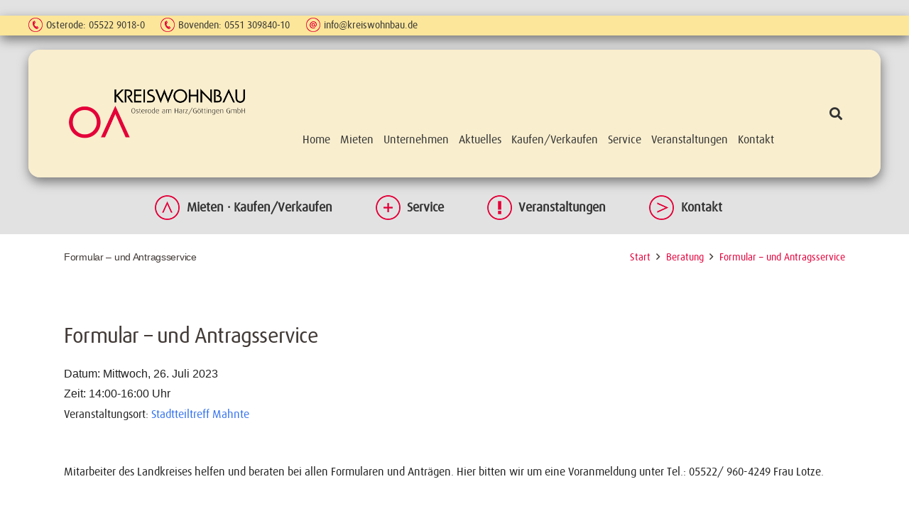

--- FILE ---
content_type: text/css
request_url: https://www.kreiswohnbau.de/wp-content/plugins/immomakler/skins/bootstrap3/css/immomakler.css?ver=5.59.5.3.1768795348
body_size: 4169
content:
.immomakler .property-title a,
.immomakler .property-title a:link,
.immomakler .property-title a:visited,
.immomakler a.btn:link,
.immomakler a.btn:visited,
.immomakler a.btn {
	text-decoration: none;
}
.immomakler .property-title a:hover,
.immomakler .property-title a:active,
.immomakler .property-title a:active:hover{
	text-decoration: underline;
}

.immomakler-archive,
.immomakler-single {
	margin-left: auto;
	margin-right: auto;
}

.immomakler-archive .property {
	padding-top:  10px;
	padding-bottom:  25px;
}

.immomakler-archive div.property-thumbnail {
	margin-bottom:  1em;
	padding: 0px;
	background-color: #F9F9F9;
	transition: all 0.2s;
}

.immomakler-archive div.property-thumbnail-preview-container {
	background-size: cover;
	background-position: center;
	background-repeat: no-repeat;
	filter: blur(10px) opacity(0.75);
	transition: filter 0.05s ease-out;
}
.immomakler-archive div.property-thumbnail-preview-container.immomakler-thumbnail-loaded {
	filter: none;
}

.immomakler-archive .thumbnail>img {
	width: auto;
}

.immomakler .thumbnail {
	padding: 0px;
	margin:  0px;
	border: none;
	background-color: transparent;
}
.immomakler-archive .property-status-bar {
	position: absolute;
	top: 20px;
	width: 100%;
}
.immomakler-archive .property-status {
	position: relative;
	display: block;
	width: 65%;
	min-width: 140px;
	max-width: 170px;
	padding-left: 10px;
	line-height: 1.8em;
	margin-bottom: 2px;
	text-transform: uppercase;
	font-weight: bold;
	background-color: #CC3300;
	color: #FFFFFF;
	z-index: 1;
}

.immomakler-archive .property-details.vertical {
	padding-left: 0px;
}
.immomakler-archive .property-title {
	font-size: 1.1em;
	margin-top: 0px;
	margin-bottom: 0px;
}
.immomakler-archive .property-subtitle {
	font-size: 1em;
	font-weight: bold;
	margin-top: 0px;
	margin-bottom: 0px;
}
.immomakler-archive .archive-subtitle {
	margin-top: 10px;
	margin-bottom: 15px;
	font-size: 22px;
}
.immomakler-archive .property-data {
	margin-top: 0.7em;
}
.immomakler-archive .property-data>.row {
	margin-top: 0.7em;
	margin-top: 0px;
	margin-bottom: 0px;
}
.immomakler-archive .property-container.immomakler-archive-item-layout-condensed .property-data {
	margin-top: 0.8em;
	line-height: 1.5em;
}
.immomakler-archive .property-container.immomakler-archive-item-layout-condensed.separated-price .property-data > .property-data-item.price:last-child {
	display: block;
	font-weight: bolder;
	line-height: 1.7em;
}
.immomakler-archive .property-container.immomakler-archive-item-layout-condensed .property-subtitle {
	font-size: 0.9em;
}
.immomakler-archive .property-container.immomakler-archive-item-layout-condensed .property-title {
	font-size: 1.2em;
	margin-top: 0.3em;
}
.immomakler-archive .property-container.immomakler-archive-item-layout-condensed .property-data .property-data-item {
	display: inline;
	font-size: 0.9em;
}
.immomakler-archive .property-container.immomakler-archive-item-layout-condensed .property-data .property-data-item.price {
	display: inline-block;
}
.immomakler-archive .property-container.immomakler-archive-item-layout-condensed .property-data .property-data-item:after {
	content: "·";
}
.immomakler-archive .property-container.immomakler-archive-item-layout-condensed .property-data > .property-data-item:last-child:after,
.immomakler-archive .property-container.immomakler-archive-item-layout-condensed.separated-price .property-data > .property-data-item:nth-last-child(2):after{
	content: "";
}
.immomakler-archive .property-container.immomakler-archive-item-layout-condensed .property-data .property-data-item .property-data-label {
	/*font-weight: bolder;*/
}
.immomakler-archive .property-container.immomakler-archive-item-layout-condensed .property-actions {
	display: none;
}
.immomakler-archive .property-container.immomakler-archive-item-layout-condensed .glyphicon.glyphicon-map-marker {
	top: 0;
	font-size: 0.8em;
}
.immomakler-archive .property-container.immomakler-archive-item-layout-condensed .property-status-bar {
	position: relative;
	height: 0;
	top: 15px;
	left: 10px;
	display: block;
}
.immomakler-archive .property-container.immomakler-archive-item-layout-condensed .property-status {
	display: inline-block;
	position: relative;
	text-transform: uppercase;
	font-weight: bold;
	background-color: #CC3300;
	color: #FFFFFF;
	z-index: 1;
	border-radius: 2px;
	padding: 5px 7px;
	line-height: 1em;
	font-size: 12px;
	width: auto;
	min-width: auto;
	max-width: none;
	margin-bottom: 0px;
}
.immomakler-archive .immomakler-archive-grid.immomakler-boxed {
	display: grid;
	grid-template-columns: repeat(auto-fill, minmax(min(360px, 100%), 1fr));
	gap: 25px;
	margin: 25px 0;
	width: 100%;
}
.immomakler-archive .immomakler-archive-grid.immomakler-boxed .property {
	padding-top: 0px;
	margin-bottom: 0px;
}
.immomakler-archive .owl-carousel.owl-loaded {
	display: grid;
}

.immomakler-archive .property-actions  {
	margin-top: 0.5em;
	padding: 0;
}
.immomakler #breadcrumbs {
	font-size: 0.8em;
}

.immomakler-archive img.wp-post-image {
	margin:  0px;
}

@media (min-width: 768px) {
	.immomakler-archive .immomakler-boxed {
		display: flex;
		display: -webkit-flex;
		display: -ms-flexbox;
	}
}
.immomakler-archive .immomakler-boxed .property  {
	 padding-bottom: 0px;
	 margin-bottom: 25px;
}
.immomakler-archive .immomakler-boxed .property-container {
	border-width: 1px;
	border-style: solid;
	display: inline-block;
	height: 100%;
	width: 100%;
}
.immomakler-archive .immomakler-boxed .property-container div.property-thumbnail {
	overflow: hidden;
}
.immomakler-archive .immomakler-boxed .property-container .thumbnail img {
	width: 100%;
	height: auto;
	object-fit: cover;
	object-position: center center;
}
.immomakler-archive .immomakler-boxed .property-container .thumbnail img,
.immomakler-archive .immomakler-boxed .property-container .thumbnail .owl-stage-outer {
	transition: all .15s;
}
.immomakler-archive .immomakler-boxed .property-container div.property-details {
	padding: 0px 15px 15px 15px;
}
.immomakler-archive .immomakler-boxed .property-container .property-actions {
	display: inline-block;
	position: relative;
	margin-bottom: 10px;
	left: 15px;
	float: left;
}
.immomakler-archive .immomakler-boxed .property-container .clearfix {
	display: none;
}
@media (max-width: 544px) {
	.immomakler-archive .immomakler-boxed .dt.col-sm-5 {
		font-weight: bolder;
		margin-top: .4em;
	}
}

.immomakler-archive .paginator {
	border-top: 1px solid;
	border-bottom: 1px solid;
	padding: 0.3em 0;
	margin-bottom: 0.5em;
}

.immomakler-archive .paginator .pages-nav {
	text-align: right;
}

.immomakler .pages-nav .page-numbers {
	padding: 0 5px;
}

@media (max-width: 991px) {
	.immomakler .pages-nav .page-numbers {
		padding: 10px;
	}
}
.immomakler-archive .paginator .pages-nav .pagination-button {
	font-size: 0.85em;
}
.immomakler .paginator.row{
	margin-left: 0px;
	margin-right: 0px;
}

.immomakler-archive .orderby-switch {
	margin-left: 10px;
	display: inline;
}
.immomakler-archive .orderby-switch a {
	margin-left: 5px;
}
.immomakler-archive .immomakler-order-by {
	float: right;
	padding-left: 15px;
	cursor: pointer;
}
.immomakler-archive .immomakler-order-by .dropdown-toggle {
	white-space: nowrap;
}
.immomakler-archive .properties .row:first-child .property {
	border-top-color: transparent;
}

.immomakler-single h2.property-subtitle {
	font-size: 1em;
	display: block;
	font-weight: bold;
	margin-bottom: 15px;
}

.immomakler-single .panel-default .row {
	margin: 0;
	padding: 0;
}
.immomakler-single .panel-default .dt,
.immomakler-single .panel-default .dd {
	padding: 0px;
}

.immomakler-single .panel-default .dt,
.immomakler-single .property-features li {
	font-weight: bold;
}
.immomakler-single .property-features li {
	float: left;
	min-width: 50%;
	padding-left: 0px;
}

.immomakler-single li {
	margin-left: 0px;
}

.immomakler-single .panel-heading h2 {
	font-size: 1em;
	margin: 0px;
	padding: 0px;
	line-height: 1.5em;
}
.immomakler-single .property-epass .panel-body {
	padding-left: 0px;
	padding-right: 0px;
}
.immomakler-single .property-description h3 {
	font-size: 1em;
}
.immomakler-single .property-description p {
	margin: 0px;
	margin-bottom: 0.7em;
	display: inline-block;
	width: 100%;
}
.immomakler-single .property-description ul {
	margin: 0;
	margin-top: -0.5rem;
	list-style-position: outside;
	margin-block-end: 1rem;
	padding-inline-start: 1.5rem;
}

.immomakler-single .property-description ul,
.immomakler-single .property-description li,
.immomakler-single .property-map ul,
.immomakler-single .property-map li {
	list-style: disc;
}

.immomakler-single .property-status .panel-heading {
	text-transform: uppercase;
	background-color: #CC3300;
}
.immomakler-single .property-status .panel-heading h2 {
	color: #FFFFFF;
}
.immomakler-single .property-status .panel-body p {
	margin: 0px;
}
.immomakler-single .property-contact .panel-body,
.immomakler-single .property-contact .panel-body div {
	padding: 0px;
}
.immomakler-single .property-contact .property-contact-form-cta-button {
	margin-bottom: 7px;
}
.immomakler-single .property-contact .panel-body .contact-photo {
	padding-top: 5px;
	padding-right: 15px;
	padding-bottom: 5px;
}
.immomakler-single .property-contact .panel-body .contact-photo img {
	margin-top: 10px;
	margin-bottom: 10px;
}

.immomakler-single .property-contactform form div {
	margin-bottom: 0px;
}

.immomakler-single .property-contactform .form-group>div {
	padding-left: 5px;
	padding-right: 5px;
}

.immomakler-single .property-contactform .panel-body {
	margin-left: -5px;
	margin-right: -5px;
}
.form-control.immomakler-contact-sender-email {
	/* honeypot SPAM protection */
	display: none !important;
}
.immomakler-single .property-contactform .send-over-https {
	font-size: 0.8em;
	white-space: nowrap;
}
.immomakler-single .property-contactform .mandatory {
	font-size: 0.8em;
}
.immomakler .https-lock {
	color: #5cb85c;
}

.immomakler-single .property-contactform .form-group.immomakler-contactform-send > div {
	padding-top: 15px;
}
.immomakler-contactformiframe .immomakler-single {
	max-width: 1000px;
	margin: 0 auto;
}
.immomakler-contactformiframe #immomakler-contactform{
	width: 100%;
}
iframe.immomakler-wohnungshelden-contact-form {
	width: 100%;
	height: 1130px;
	border: 0;
	margin: 0;
}

.immomakler-single .list-group {
	margin-right: 0px;
	margin-left: 0px;
	margin-bottom: 0px;
	display: inline-block;
	width: 100%;
}
.immomakler-single .list-group-item {
	padding: 5px 15px;
	border: none;
	margin: 0px;
	margin-left: 0px;
}

.immomakler-map-iframe,
.immomakler-map-iframe iframe.map,
iframe.immomakler-map-iframe,
.immomakler .archive-map .BorlabsCookie ._brlbs-content-blocker ._brlbs-embed,
.immomakler .archive-map .bc-bct-google-maps {
	width: 100%;
	height: 500px;
	max-height: 500px;
	border: none;
	overflow: hidden;
}
.immomakler-single iframe.map {
	width: 100%;
	height: 350px;
	border: 0;
	margin: 0;
	color: #0000FF;
	text-align:left;
}
.immomakler-map-iframe,
.immomakler-map-iframe iframe.map,
iframe.immomakler-map-iframe {
	height: 350px;
	max-height: 350px;
}

.immomakler-map-consent {
	background-color: #00000077;
	backdrop-filter: blur(5px);
	text-align: center;
	height: 100%;
	padding: 48px 25px;
	position: relative;
}
.immomakler-map-consent small {
	font-weight: inherit;
}
.immomakler-map-consent button {
	margin-top: 10px;
}
.immomakler-map-consent p {
	position: absolute;
	top: 50%;
	left: 50%;
	transform: translate(-50%, -50%);
	width: 80%;
	color: #FFFFFF !important;
	hyphens: none;
	text-align: center;
}
#immomakler-map-consent-box.immomakler-map-consent a {
	color: #FFFFFF !important;
	text-decoration: underline;
}
#immomakler-map-consent-box {
	display: none;
}

/* loading spinner */
.immomakler-loading-space,
.immomakler-loading-container {
	display: inline-block;
	height: 75px;
	width: 100%;
	animation: immomakler-spinner-fade-in 0.7s;
}
.immomakler-spinner {
	position: relative;
	float: left;
	width: auto;
	margin: 0px auto;
	width: 100%;
	text-align: center;
	cursor: default;
}
@keyframes immomakler-spinner {
	to {
		transform: rotate(360deg);
	}
}
@keyframes immomakler-spinner-fade-in {
	0% {
		opacity: 0;
	}
	100% {
		opacity: 1;
	}
}
.immomakler-spinner:before {
	content: '';
	box-sizing: border-box;
	position: absolute;
	top: 50%;
	left: 50%;
	width: 25px;
	height: 25px;
	margin-top: -5px;
	margin-left: -15px;
	border-radius: 50%;
	border: 2px solid #ccc;
	border-top-color: #000;
	animation: immomakler-spinner .55s linear infinite;
}
button .immomakler-spinner:before {
	margin-top: -23px;
	border-left-color: #ffffff;
	border-bottom-color: #ffffff;
	border-right-color: #ffffff;
}
.immomakler-filter-loading {
	display: flex;
	position: absolute;
	flex-direction: column;
	align-items: center;
	justify-content: flex-start;
	backdrop-filter: blur(5px);
	background-color: rgba(255, 255, 255, 0.6);
	min-height: 5em;
	z-index: 9999;
	padding-top: 2em;
}
.immomakler-filter-loading.immomakler-spinner:before {
	top: 4.5em;
}

.immomakler-load-more-section {
	width: 100%;
	display: block;
	min-height: 34px;
}
.immomakler .immomakler-load-more {
	display: block;
	margin: 0px auto;
	text-align: center;
}

.immomakler-map-loading-spinner {
	position: relative;
	top: calc(50% - 15px);
}
.immomakler-map-loading-spinner.immomakler-spinner:before {
	border: 3px solid #ffffff;
	height: 30px;
	width: 30px;
}

.immomakler-single .property-actions  {
	float: left;
	margin-bottom: 15px;
}
.immomakler-single .property-navigation  {
	float: right;
	margin-bottom: 15px;
	margin-left: 34px;
}
.immomakler-single .property-navigation span.listnumber {
	float: left;
	padding: 5px 10px;
	font-size: 9pt;
	line-height: 1.5;
}

.immomakler-single .property-videos .player {
	padding: 0px 0px 5px 0px;
}
.immomakler-single .property-videos .player:last-child {
	padding-bottom: 0px;
}
.immomakler-single .property-videos .player iframe {
	width: 100%;
	aspect-ratio: 16/9;
	height: auto;
	overflow: hidden;
}
.immomakler-single .property-videos .player .wp-video {
	width: 100% !important;
	aspect-ratio: 16/9;
	height: auto;
}

#immomakler-galleria {
	margin: 0px 0px 20px 0px;
	height: 400px;
	background: #f5f5f5;
}
#immomakler-galleria .galleria-container {
	background: #ddd;
}
#immomakler-galleria .galleria-theme-folio .galleria-thumbnails-container {
	background: #ffffff;
}
#immomakler-galleria .galleria-container.galleria-theme-azur {
	background: #ffffff;
}
.immomakler-page .galleria-container.fullscreen {
	transform: inherit;
	z-index: 20000 !important;
}
.immomakler-page .galleria-lightbox-overlay {
	z-index: 100000;
}
.immomakler-page .galleria-lightbox-box {
	z-index: 100001;
}

#immomakler-galleria .galleria-stage {
	top: 0px;
	left: 0px;
	right: 0px;
	height: 340px;
}
#immomakler-galleria .galleria-thumbnails-container {
	left: 0px;
	right: 0px;
}
#immomakler-galleria .galleria-thumbnails {
	margin: auto;
}
#immomakler-galleria .galleria-errors {
	display: none;
}
.galleria-theme-folio .galleria-stage {
	position: absolute !important;
}
#immomakler-galleria .galleria-image img {
	cursor: zoom-in !important;
}
#immomakler-galleria .galleria-thumbnails .galleria-image img {
	cursor: pointer !important;
}
.galleria-theme-classic .galleria-thumbnails .galleria-image {
	height: 65px;
	margin: 0px;
	border: 0.5px solid #ffffff;
}
.galleria-theme-classic .galleria-thumbnails-container {
	height: 65px;
}
.galleria-theme-classic .galleria-carousel .galleria-thumbnails-list {
	margin: 0px;
}
.galleria-theme-classic .galleria-thumb-nav-right,
.galleria-theme-classic .galleria-thumb-nav-left {
	height: 65px;
	background-position-y: center;
}
.galleria-theme-classic.notouch .galleria-thumb-nav-left:hover,
.galleria-theme-classic.notouch .galleria-thumb-nav-right:hover,
.galleria-theme-classic.touch .galleria-thumb-nav-left:active,
.galleria-theme-classic.touch .galleria-thumb-nav-right:active {
	opacity: 0.5;
}

.property-gallery-static {
	position: relative;
	margin-bottom: 20px;
	width: 100%;
}
.property-gallery-static a.btn.opengallery {
	position: absolute;
	bottom: 10px;
	left: 10px;
	clear: left;
	float: left;
	opacity: 0.95;
	box-shadow: 0px 0px 4px #aaa;
	border: none;
}
.property-gallery-static a.btn.opengallery .glyphicon {
	top: 2px;
}
.property-gallery-static .property-thumbnail {
	width: 100%;
	cursor: zoom-in;
	object-fit: contain;
	object-position: center center;
}
.property-gallery-static.image-cropped img.property-thumbnail {
	object-fit: cover;
	object-position: center center;
}
.immomakler-page .lg-backdrop {
	z-index: 104070;
}
.immomakler-page .lg-outer {
	z-index: 104071;
}
.immomakler-page .lg-show-in .lg-next,
.immomakler-page .lg-show-in .lg-pager-outer,
.immomakler-page .lg-show-in .lg-prev {
	width: auto;
	color: #ccc;
}
.immomakler-page .lg-next:hover:not(.disabled),
.immomakler-page .lg-prev:hover:not(.disabled) {
	color: #fff;
}
.immomakler-page .lg-sub-html h4,
.immomakler-page .lg-sub-html p {
	color: #ffffff;
	font-family: sans-serif;
	font-size: 15px;
}
.property-gallery-static-with-thumbs img.property-thumbnail {
	object-fit: cover;
	object-position: center;
	width: 100%;
	height: auto;
	max-width: 100%;
	max-height: 100%;
	min-height: 100%;
	cursor: zoom-in;
	border: 0.1px solid #ffffff;
}
.property-gallery-static-with-thumbs .gallery-last img.property-thumbnail {
	filter: brightness(0.5);
}
.property-gallery-static-with-thumbs img.property-thumbnail:hover {
	filter: brightness(70%);
	transition: 350ms;
}
.property-gallery-static-with-thumbs .gallery-main {
	aspect-ratio: 16/9;
}
.property-gallery-static-with-thumbs .gallery-secondary {
	aspect-ratio: 4/3;
}
.property-gallery-static-with-thumbs .gallery-secondary.short {
	aspect-ratio: 16/9;
}
.property-gallery-static-with-thumbs>.row>div {
	padding: 0px;
	overflow: hidden;
}
.property-gallery-static-with-thumbs>.row {
	margin-left: 0px;
	margin-right: 0px;
}
.property-gallery-static-with-thumbs {
	margin-bottom: 20px;
}
.property-gallery-static-with-thumbs .property-overlay-open {
	position: absolute;
	top: calc(50% - 1em/2);
	width: 100%;
	margin: 0px auto;
	color: #ffffff;
	font-weight: normal;
	text-align: center;
	text-shadow: 0px 0px 5px #000000;
	line-height: 1em;
	cursor: zoom-in;
}

.property-ogulo,
.property-360grad {
	margin-bottom: 15px;
}

.immomakler h1 {
	margin-top: 0px;
}

.immomakler,
.immomakler .btn,
.immomakler .thumbnail,
.immomakler .list-group-item:first-child,
.immomakler .list-group-item:last-child,
.immomakler .panel,
.immomakler .panel-body,
.immomakler .panel-heading,
.immomakler .form-control {
	border-radius: 0px;
}

.immomakler .btn.active,
.immomakler .panel,
.immomakler .panel-heading,
.immomakler .panel-body {
	-webkit-box-shadow: none;
	-box-shadow: none;
}

.immomakler .btn-primary[disabled],
.immomakler .btn-primary[disabled]:hover{
	background-color: #ccc;
	border-color: #ccc;
}

.immomakler .list-group-item,
.immomakler .panel,
#immomakler-search-advanced.panel-default {
	background-color: transparent;
}

#immomakler-contactform {
	display: inline-block;
	width: 100%;
}

.immomakler .form-control {
  box-shadow: none;
  margin-bottom: 10px;
}
.immomakler .form-control:focus {
  box-shadow: none;
  border: 1px solid;
}
.immomakler-single div.checkbox input[type=checkbox] {
	margin-left: 0px;
}
.immomakler-single .property-contactform form div.checkbox{
	margin-top: 0px;
	margin-bottom: 10px;
}

.immomakler .form-group.has-error .form-control,
.immomakler .form-group .form-control.has-error,
.immomakler .form-check.has-error label {
	border: 1px solid #a94442 !important;
}
.immomakler .form-group.has-error .form-control.immomakler-contact-title {
	border: 1px solid #ccc !important;
}

.immomakler-phone-wrapper {
	display: flex;
	align-items: center;
	gap: 0;
	position: relative;
}

.immomakler button.form-control.immomakler-phone-prefix-button:not(.dropdown) {
	width: 5em;
	border-right: none;
	border-top-right-radius: 0;
	border-bottom-right-radius: 0;
}

.immomakler-phone-prefix-flag {
	width: 20px;
	height: 14px;
	background-size: cover;
	border-radius: 2px;
}

.immomakler-phone-prefix-dropdown {
	position: absolute;
	inset-block-start: 100%;
	inset-inline-start: 0;
	background: #fff;
	border: 1px solid #ccc;
	border-radius: 4px;
	list-style: none;
	padding: 0.25rem 0;
	margin: 0.25rem 0 0;
	max-height: 240px;
	overflow-y: auto;
	z-index: 9999;
	min-width: 200px;
}

.immomakler-phone-prefix-dropdown li {
	display: flex;
	align-items: center;
	gap: 0.5rem;
	padding: 0.35rem 0.5rem;
	cursor: pointer;
}

.immomakler-phone-prefix-dropdown li:hover {
	background: #eee;
}
.immomakler .form-control.immomakler-contact-phone:not(.dropdown) {
	border-top-left-radius: 0;
	border-bottom-left-radius: 0;
}

.immomakler a[href]:after {
	content: none;
}
.immomakler-single .panel,
.immomakler-archive .property-data {
  -webkit-hyphens: auto;
  -ms-hyphens: auto;
  hyphens: auto;
}
/* slider-pro */
.immomakler .slider-pro .sp-full-screen-button {
	color: #FFFFFF;
}
.immomakler .slider-pro .sp-thumbnail-container.sp-selected-thumbnail {
	border-width: 1px;
	border-style: solid;
}
#immomakler-slider-pro {
	margin-bottom: 20px;
	background: #f5f5f5;
	padding-bottom: 5px;
}

.immomakler .BorlabsCookie ._brlbs-content-blocker ._brlbs-embed {
	width: 100%;
	max-height: 300px;
	overflow: hidden;
}

.immomakler .BorlabsCookie ._brlbs-content-blocker ._brlbs-embed ._brlbs-thumbnail {
	width: 100%;
}

.immomakler .modal {
	z-index: 99999;
	overflow: auto;
}
.immomakler .modal .modal-title {
	font-size: 1.1em;
	font-weight: bold;
}

body.immomakler-iframe {
	background-color: transparent;
	margin: 0;
	padding: 0;
	overflow-x: hidden;
}

/* Astra fix */
.immomakler-page .site-content .ast-container {
	display: block;
}

/* Avada fix */
@media (min-width: 768px) {
	.avada-responsive .immomakler .col-sm-5 {
			width: 41.66666667%;
			float: left;
	}
	.avada-responsive .immomakler .col-sm-7 {
			width: 58.33333333%;
			float: left;
	}
}
@media (max-width: 767px) {
	.avada-responsive .immomakler .col-sm-5,
	.avada-responsive .immomakler .col-sm-6,
	.avada-responsive .immomakler .col-sm-7,
	.avada-responsive .immomakler .col-xs-12 {
			width: 100%;
			/* float: none; */
	}
	.avada-responsive .immomakler #immomakler-contactform .col-sm-5 {
		float: left;
	}
	.avada-responsive .immomakler .col-sm-push-5,
	.avada-responsive .immomakler .col-sm-push-8 {
			left: 0;
	}
	.avada-responsive .immomakler .col-sm-pull-7,
	.avada-responsive .immomakler .col-sm-pull-4 {
			right: 0;
	}
}


--- FILE ---
content_type: text/css
request_url: https://www.kreiswohnbau.de/wp-content/themes/Impreza-child/font.css
body_size: 86
content:
@font-face {
    font-family: 'Dax-Light';
    src: url('fonts/DXLt____0.ttf') format('truetype'),
         url('fonts/Dax-Light.woff2') format('woff2'),
         url('fonts/Dax-Light.woff') format('woff');
    font-weight: normal;
    font-style: normal;
}

@font-face {
    font-family: 'Dax-Regular';
    src: url('fonts/DxRg____0.ttf') format('truetype'),
         url('fonts/Dax-Regular.woff2') format('woff2'),
         url('fonts/Dax-Regular.woff') format('woff');
    font-weight: normal;
    font-style: normal;
}

@font-face {
    font-family: 'Dax-Bold';
    src: url('fonts/DXBd____0.ttf') format('truetype'),
         url('fonts/Dax-Bold.woff2') format('woff2'),
         url('fonts/Dax-Bold.woff') format('woff');
    font-weight: normal;
    font-style: normal;
}

--- FILE ---
content_type: text/javascript
request_url: https://www.kreiswohnbau.de/wp-content/themes/Impreza-child/script.js?ver=6.9
body_size: 1882
content:
/*
     Theme Name:   Impreza Child
     Theme URI:    http://impreza.us-themes.com/
     Description:  Kreiswohnbau Osterode am Harz/Göttingen GmbH - Impreza Child Theme
     Author:       Wolfgang Webermann
     Author URI:   www.kreiswohnbau.de
     Template:     Impreza
     Version:      1.0.0
     Tags:         light, dark, responsive-layout, accessibility-ready
     Text Domain:  Impreza-child
    */
    
    /* =Theme javascript starts here
    -------------------------------------------------------------- */
    
jQuery(document).ready(function($) {

    "use strict";
    
    // Startseite: Header-Animation - Endzustand
    $.each( ['.l-header.bg_transparent:not(.sticky) .l-subheader.at_top',
             '.l-header.bg_transparent:not(.sticky) .l-subheader.at_middle .l-subheader-cell.at_center',
             '#geschaeftsstelle-geschlossen'], function( i, val ) {
        $( val ).css({
            'left': '0px'
        });
    });
    // Startseite: 4-Icon-Menü 
    $("#kwb-iconbox .icon-box-mieten-verwalten-kaufen .w-iconbox-link").on ('mouseover', function(i, val){
        $(this).find('img').attr('src', 'https://www.kreiswohnbau.de/wp-content/uploads/2018/06/arrow-up-circle-90.png');
    }).on ('mouseout', function(i, val){
        $(this).find('img').attr('src', 'https://www.kreiswohnbau.de/wp-content/uploads/2018/06/arrow-up-circle-o-90.png');
    });
    $("#kwb-iconbox .icon-box-service .w-iconbox-link").on ('mouseover', function(i, val){
        $(this).find('img').attr('src', 'https://www.kreiswohnbau.de/wp-content/uploads/2018/06/plus-circle-90.png');
    }).on ('mouseout', function(i, val){
        $(this).find('img').attr('src', 'https://www.kreiswohnbau.de/wp-content/uploads/2018/06/plus-circle-o-90.png');
    });
    $("#kwb-iconbox .icon-box-veranstaltungen .w-iconbox-link").on ('mouseover', function(i, val){
        $(this).find('img').attr('src', 'https://www.kreiswohnbau.de/wp-content/uploads/2018/06/exclam-circle-90.png');
    }).on ('mouseout', function(i, val){
        $(this).find('img').attr('src', 'https://www.kreiswohnbau.de/wp-content/uploads/2018/06/exclam-circle-o-90.png');
    });
    $("#kwb-iconbox .icon-box-kontakt .w-iconbox-link").on ('mouseover', function(i, val){
        $(this).find('img').attr('src', 'https://www.kreiswohnbau.de/wp-content/uploads/2018/06/arrow-right-circle-90.png');
    }).on ('mouseout', function(i, val){
        $(this).find('img').attr('src', 'https://www.kreiswohnbau.de/wp-content/uploads/2018/06/arrow-right-circle-o-90.png');
    });
    // 3-Column-Image-Service-Box
    $(".ultb3-btn").on ('mouseover focus', function(i, val){
        $(this).parent().siblings('.ultb3-box-overlay').fadeTo( "slow", 0.1 );
    }).on ('mouseout blur', function(i, val){
        $(this).parent().siblings('.ultb3-box-overlay').fadeTo( 100, 1 );
    });
    
    
    // Unterseiten: 4-Icon-Submenü
    // $mietenVerwaltenKaufen
    var $mietenVerwaltenKaufen = " #menu-item-6794 "; // Link ID anpassen, falls es sich ändert!
    $(".w-menu.ush_additional_menu_1" + $mietenVerwaltenKaufen + "a").before("<img class='arrow-up' src='https://www.kreiswohnbau.de/wp-content/uploads/2018/06/arrow-up-circle-o.png' alt='&Lambda;'>&nbsp;");
    if ($(".w-menu.ush_additional_menu_1" + $mietenVerwaltenKaufen).hasClass('current-menu-item') == false) {
        $(".w-menu.ush_additional_menu_1" + $mietenVerwaltenKaufen).on('mouseover', function(){
            $(this).find('img.arrow-up').attr('src', 'https://www.kreiswohnbau.de/wp-content/uploads/2018/06/arrow-up-circle.png');
        }).on('mouseout', function(){
            $(this).find('img.arrow-up').attr('src', 'https://www.kreiswohnbau.de/wp-content/uploads/2018/06/arrow-up-circle-o.png');
        });
    }
    if ($(".w-menu.ush_additional_menu_1" + $mietenVerwaltenKaufen).hasClass("current-menu-item")) {
        $(".w-menu.ush_additional_menu_1" + $mietenVerwaltenKaufen +"img.arrow-up").attr("src", "https://www.kreiswohnbau.de/wp-content/uploads/2018/06/arrow-up-circle.png");
    }
    // $service
    var $service = " #menu-item-6400 "; // Link ID anpassen, falls es sich ändert!!
    $(".w-menu.ush_additional_menu_1" + $service + "a").before("<img class='plus' src='https://www.kreiswohnbau.de/wp-content/uploads/2018/06/plus-circle-o.png' alt='+'>&nbsp;");
    if ($(".w-menu.ush_additional_menu_1" + $service).hasClass('current-menu-item') == false) {
        $(".w-menu.ush_additional_menu_1" + $service).on('mouseover', function(){
            $(this).find('img.plus').attr('src', 'https://www.kreiswohnbau.de/wp-content/uploads/2018/06/plus-circle.png');
        }).on('mouseout', function(){
            $(this).find('img.plus').attr('src', 'https://www.kreiswohnbau.de/wp-content/uploads/2018/06/plus-circle-o.png');
        });
    }
    if ($(".w-menu.ush_additional_menu_1" + $service).hasClass("current-menu-item")) {
        $(".w-menu.ush_additional_menu_1" + $service +"img.plus").attr("src", "https://www.kreiswohnbau.de/wp-content/uploads/2018/06/plus-circle.png");
    }
    // $veranstaltungen
    var $veranstaltungen = " #menu-item-6302 "; // Link ID anpassen, falls es sich ändert!
    $(".w-menu.ush_additional_menu_1" + $veranstaltungen + "a").before("<img class='exclam' src='https://www.kreiswohnbau.de/wp-content/uploads/2018/06/exclam-circle-o.png' alt='!'>&nbsp;");
    if ($(".w-menu.ush_additional_menu_1" + $veranstaltungen).hasClass('current-menu-item') == false) {
        $(".w-menu.ush_additional_menu_1" + $veranstaltungen).on('mouseover', function(){
            $(this).find('img.exclam').attr("src", "https://www.kreiswohnbau.de/wp-content/uploads/2018/06/exclam-circle.png");
        }).on('mouseout', function(){
            $(this).find('img.exclam').attr("src", "https://www.kreiswohnbau.de/wp-content/uploads/2018/06/exclam-circle-o.png");
        });
    }
    if ($(".w-menu.ush_additional_menu_1" + $veranstaltungen).hasClass("current-menu-item")) {
        $(".w-menu.ush_additional_menu_1" + $veranstaltungen +"img.exclam").attr("src", "https://www.kreiswohnbau.de/wp-content/uploads/2018/06/exclam-circle.png");
    }
    // $kontakt
    var $kontakt = " #menu-item-6594 "; // Link ID anpassen, falls es sich ändert!
    $(".w-menu.ush_additional_menu_1" + $kontakt + "a").before("<img class='arrow-right' src='https://www.kreiswohnbau.de/wp-content/uploads/2018/06/arrow-right-circle-o.png' alt='>'>&nbsp;");
    if ($(".w-menu.ush_additional_menu_1" + $kontakt).hasClass('current-menu-item') == false) {
        $(".w-menu.ush_additional_menu_1" + $kontakt).on('mouseover', function(){
            $(this).find('img.arrow-right').attr("src", "https://www.kreiswohnbau.de/wp-content/uploads/2018/06/arrow-right-circle.png");
        }).on('mouseout', function(){
            $(this).find('img.arrow-right').attr("src", "https://www.kreiswohnbau.de/wp-content/uploads/2018/06/arrow-right-circle-o.png");
        });
    }
    if ($(".w-menu.ush_additional_menu_1" + $kontakt).hasClass("current-menu-item")) {
        $(".w-menu.ush_additional_menu_1" + $kontakt +"img.arrow-right").attr("src", "https://www.kreiswohnbau.de/wp-content/uploads/2018/06/arrow-right-circle.png");
    }
    
    // Unterseite Veranstaltungen: Akkordion-Reiter mit Symbol
    var $event = "#veranstaltungen-akkordion .w-tabs-item";
    $($event + " span").before("<img class='exclam-circle' src='https://www.kreiswohnbau.de/wp-content/uploads/2018/06/exclam-circle-o.png' alt='!'>&ensp;");
    if ($($event).hasClass('active')) {
        $("#veranstaltungen-akkordion .w-tabs-item.active").find("img").attr('src', 'https://www.kreiswohnbau.de/wp-content/uploads/2018/06/exclam-circle.png');
    }
    $($event).each(function(i, val) {
        $(val).on('click', function() {
            $("#veranstaltungen-akkordion .w-tabs-item").find("img").attr('src', 'https://www.kreiswohnbau.de/wp-content/uploads/2018/06/exclam-circle-o.png');
            $("#veranstaltungen-akkordion .w-tabs-item.active").find("img").attr('src', 'https://www.kreiswohnbau.de/wp-content/uploads/2018/06/exclam-circle.png');
        });
    });
    
    // Kontaktformular/Blitzanfrage Detail - Text-/Objekt-Nr.-Ergänzungen
    var $objectAdress = $("body.single-immomakler_object .immomakler-single .property-details .list-group-item").eq(3).find(".row .dd").html().replace(/(&nbsp;)/g, " ").replace("<br>", ", ");
    var $objectID = $("body.single-immomakler_object .immomakler-single .property-details .list-group-item").eq(0).find(".row .dd").text();
    $("#immomakler-contactform-panel .panel-body form input.wpcf7-hidden").val("Objekt-ID: "+ $objectID);
    $("#immomakler-contactform-panel .panel-body form .user-message textarea").text("Hallo,\nich interessiere mich für das Mietobjekt "+ $objectAdress +" (Objekt ID "+ $objectID +"). Bitte nehmen Sie mit mir Kontakt auf.");
    
/*    
    // Link HTML generieren für Ausdruck von Mietobjekten
    // "wp-content/uploads/wp-immo-manager/bilder/...-expose.pdf"
    let $objektnr_ext = $('#eckdaten li span.objektnummer').text().replace(/[.]/g, "_"),
        $attrHREF = '/wp-content/uploads/wp-immo-manager/bilder/'+ $objektnr_ext +'-expose.pdf';
        
    // wenn externe objektnr existiert, attr href ersetzen, sonst leer lassen
    if ($objektnr_ext !== undefined) {
        $('body.wpi_immobilie-template-default.single.single-wpi_immobilie #wpi-primary section.single-immobilie-tabs #wpi-main article.type-wpi_immobilie.vermarktungsart-miete_pacht .wpi-header .printing a').attr('onclick', '').attr('href', $attrHREF).attr('target', '_BLANK');
    } else {
        $('body.wpi_immobilie-template-default.single.single-wpi_immobilie #wpi-primary section.single-immobilie-tabs #wpi-main article.type-wpi_immobilie.vermarktungsart-miete_pacht .wpi-header .printing a').removeAttr('onclick', '').attr('href', '#');
    }
*/

});
  
